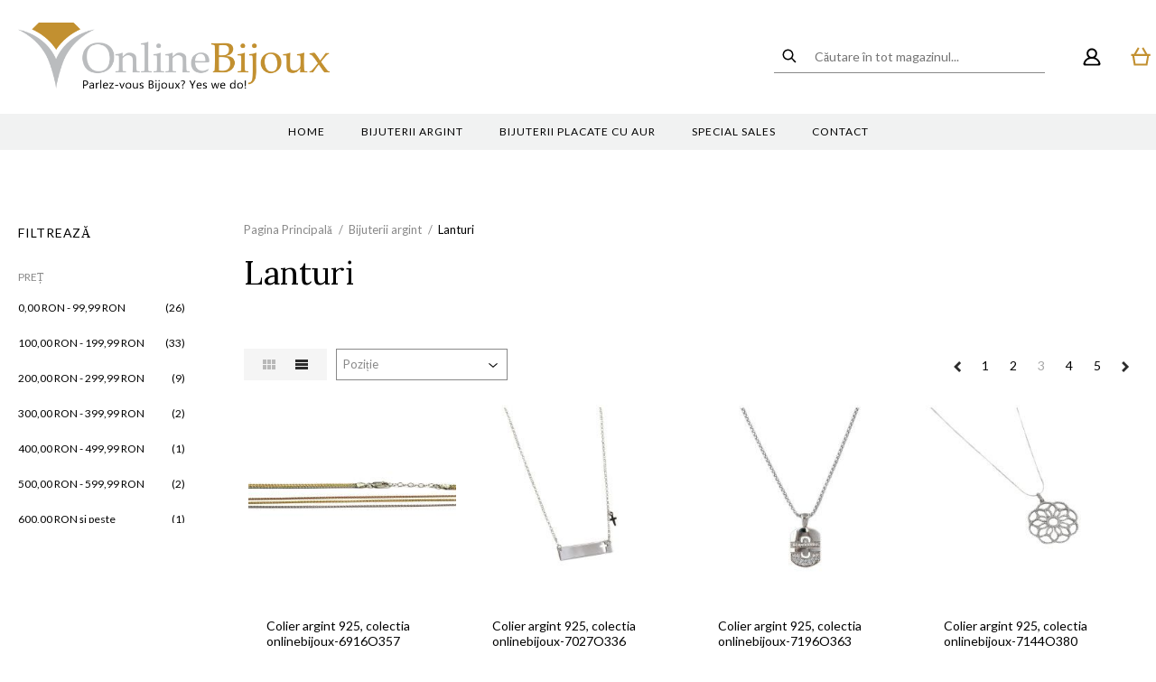

--- FILE ---
content_type: text/html; charset=UTF-8
request_url: https://www.onlinebijoux.ro/-50.html?dir=asc&order=position&p=3
body_size: 16014
content:
<!DOCTYPE html>
<!--[if lt IE 7 ]>  <html class="no-touch ie ie6 lt-ie9 lt-ie8 lt-ie7" lang="ro">  <![endif]-->
<!--[if IE 7 ]>     <html class="no-touch ie ie7 lt-ie9 lt-ie8" lang="ro">         <![endif]-->
<!--[if IE 8 ]>     <html class="no-touch ie ie8 lt-ie9" lang="ro">                <![endif]-->
<!--[if IE 9 ]>     <html class="no-touch ie ie9" lang="ro">                       <![endif]-->
<!--[if gt IE 9]>   <html class="no-touch ie" lang="ro">                           <![endif]-->
<!--!(IE)]><!-->    <html class="no-touch" lang="ro">                              <!--<![endif]-->
<head>
    
    <title>Lanturi - Bijuterii argint  | OnlineBijoux.ro</title>

<!-- Meta -->
<meta charset="utf-8" />
<meta name="description" content="Bijuterii - Descopera colectia de bijuterii si Ceasuri OnlineBijoux.ro si alege din cele peste 2000 de modele la cel mai mic pret din Romania." />
<meta name="keywords" content="" />
<meta name="robots" content="INDEX,FOLLOW" />
<meta name="viewport" content="width=device-width, initial-scale=1, minimum-scale=1, maximum-scale=1, user-scalable=no" />

<meta property="og:description" content="Bijuterii - Descopera colectia de bijuterii si Ceasuri OnlineBijoux.ro si alege din cele peste 2000 de modele la cel mai mic pret din Romania." />
	<meta property="og:image" content="https://www.onlinebijoux.ro/skin/frontend/blugento/default/images/var_og-image.png" />
<meta property="og:site_name" content="Default Store View" />
<meta property="og:title" content="Lanturi - Bijuterii argint  | OnlineBijoux.ro" />
<meta property="og:type" content="product.group" />
<meta property="og:url" content="https://www.onlinebijoux.ro/-50.html?dir=asc&amp;order=position&amp;p=3" />


<!-- Favicons -->
<link rel="icon" type="image/x-icon" href="https://www.onlinebijoux.ro/skin/frontend/blugento/default/images/var_page_favicon.png" />
<link rel="shortcut icon" type="image/x-icon" href="https://www.onlinebijoux.ro/skin/frontend/blugento/default/images/var_page_favicon.png" />
<link rel="apple-touch-icon" href="https://www.onlinebijoux.ro/skin/frontend/blugento/default/images/var_page_favicon.png" >

<!-- Fonts -->
<script>
    WebFontConfig = {
        classes: false,
        events: false,
        google: {
            families: [
'Lato:100,100italic,200,200italic,300,300italic,400,400italic,500,500italic,600,600italic,700,700italic,800,800italic,900,900italic:latin,latin-ext',
'League Script:100,100italic,200,200italic,300,300italic,400,400italic,500,500italic,600,600italic,700,700italic,800,800italic,900,900italic:latin,latin-ext',
'Leckerli One:100,100italic,200,200italic,300,300italic,400,400italic,500,500italic,600,600italic,700,700italic,800,800italic,900,900italic:latin,latin-ext',
'Ledger:100,100italic,200,200italic,300,300italic,400,400italic,500,500italic,600,600italic,700,700italic,800,800italic,900,900italic:latin,latin-ext',
'Lekton:100,100italic,200,200italic,300,300italic,400,400italic,500,500italic,600,600italic,700,700italic,800,800italic,900,900italic:latin,latin-ext',
'Lemon:100,100italic,200,200italic,300,300italic,400,400italic,500,500italic,600,600italic,700,700italic,800,800italic,900,900italic:latin,latin-ext',
'Lemonada:100,100italic,200,200italic,300,300italic,400,400italic,500,500italic,600,600italic,700,700italic,800,800italic,900,900italic:latin,latin-ext',
'Libre Barcode 128:100,100italic,200,200italic,300,300italic,400,400italic,500,500italic,600,600italic,700,700italic,800,800italic,900,900italic:latin,latin-ext',
'Libre Barcode 128 Text:100,100italic,200,200italic,300,300italic,400,400italic,500,500italic,600,600italic,700,700italic,800,800italic,900,900italic:latin,latin-ext',
'Libre Barcode 39:100,100italic,200,200italic,300,300italic,400,400italic,500,500italic,600,600italic,700,700italic,800,800italic,900,900italic:latin,latin-ext',
'Libre Barcode 39 Extended:100,100italic,200,200italic,300,300italic,400,400italic,500,500italic,600,600italic,700,700italic,800,800italic,900,900italic:latin,latin-ext',
'Libre Barcode 39 Extended Text:100,100italic,200,200italic,300,300italic,400,400italic,500,500italic,600,600italic,700,700italic,800,800italic,900,900italic:latin,latin-ext',
'Libre Barcode 39 Text:100,100italic,200,200italic,300,300italic,400,400italic,500,500italic,600,600italic,700,700italic,800,800italic,900,900italic:latin,latin-ext',
'Libre Baskerville:100,100italic,200,200italic,300,300italic,400,400italic,500,500italic,600,600italic,700,700italic,800,800italic,900,900italic:latin,latin-ext',
'Libre Franklin:100,100italic,200,200italic,300,300italic,400,400italic,500,500italic,600,600italic,700,700italic,800,800italic,900,900italic:latin,latin-ext',
'Life Savers:100,100italic,200,200italic,300,300italic,400,400italic,500,500italic,600,600italic,700,700italic,800,800italic,900,900italic:latin,latin-ext',
'Lilita One:100,100italic,200,200italic,300,300italic,400,400italic,500,500italic,600,600italic,700,700italic,800,800italic,900,900italic:latin,latin-ext',
'Lily Script One:100,100italic,200,200italic,300,300italic,400,400italic,500,500italic,600,600italic,700,700italic,800,800italic,900,900italic:latin,latin-ext',
'Limelight:100,100italic,200,200italic,300,300italic,400,400italic,500,500italic,600,600italic,700,700italic,800,800italic,900,900italic:latin,latin-ext',
'Linden Hill:100,100italic,200,200italic,300,300italic,400,400italic,500,500italic,600,600italic,700,700italic,800,800italic,900,900italic:latin,latin-ext',
'Lobster:100,100italic,200,200italic,300,300italic,400,400italic,500,500italic,600,600italic,700,700italic,800,800italic,900,900italic:latin,latin-ext',
'Lobster Two:100,100italic,200,200italic,300,300italic,400,400italic,500,500italic,600,600italic,700,700italic,800,800italic,900,900italic:latin,latin-ext',
'Londrina Outline:100,100italic,200,200italic,300,300italic,400,400italic,500,500italic,600,600italic,700,700italic,800,800italic,900,900italic:latin,latin-ext',
'Londrina Shadow:100,100italic,200,200italic,300,300italic,400,400italic,500,500italic,600,600italic,700,700italic,800,800italic,900,900italic:latin,latin-ext',
'Londrina Sketch:100,100italic,200,200italic,300,300italic,400,400italic,500,500italic,600,600italic,700,700italic,800,800italic,900,900italic:latin,latin-ext',
'Londrina Solid:100,100italic,200,200italic,300,300italic,400,400italic,500,500italic,600,600italic,700,700italic,800,800italic,900,900italic:latin,latin-ext',
'Lora:100,100italic,200,200italic,300,300italic,400,400italic,500,500italic,600,600italic,700,700italic,800,800italic,900,900italic:latin,latin-ext'            ]
        }
    };
    (function() {
        var wf = document.createElement('script');
        wf.src = ('https:' == document.location.protocol ? 'https' : 'http') + '://ajax.googleapis.com/ajax/libs/webfont/1.5.18/webfont.js';
        wf.type = 'text/javascript';
        wf.async = 'true';
        var s = document.getElementsByTagName('script')[0];
        s.parentNode.insertBefore(wf, s);
    })();
</script>

<!-- CSS & JS -->
<script>
    //<![CDATA[
    var BASE_URL = 'https://www.onlinebijoux.ro/';
    //]]>
</script>
<link rel="stylesheet" type="text/css" href="https://www.onlinebijoux.ro/media/css_secure/aad9b3d8ba1cfed9b1b6e15f2cfdfa15.css" media="all" />
<link rel="stylesheet" type="text/css" href="https://www.onlinebijoux.ro/media/css_secure/89ad981e73750e32c43481d43de0a600.css" media="print" />
<script type="text/javascript" src="https://www.onlinebijoux.ro/media/js/62972c6096b2a5e2569dba3d29370be3.js"></script>
<script type="text/javascript" src="https://www.onlinebijoux.ro/media/js/5be2451390a0ffc45c30a744552e340f.js" data-module="checkout"></script>
<script type="text/javascript" src="https://www.onlinebijoux.ro/media/js/10120d001d9f10e80d4968ba9137e241.js" data-module="catalog"></script>
<script type="text/javascript" src="https://www.onlinebijoux.ro/media/js/877584eb63ab7309a260c3b1bb2ad3c0.js" data-module="review"></script>
<link rel="canonical" href="https://www.onlinebijoux.ro/-50.html" />
<!--[if IE]>
<link rel="stylesheet" type="text/css" href="https://www.onlinebijoux.ro/media/css_secure/1d87981bb89893140b0a9f3b7a19f09a.css" media="all" />
<![endif]-->

<script type="text/javascript">
//<![CDATA[
Mage.Cookies.path     = '/';
Mage.Cookies.domain   = '.www.onlinebijoux.ro';
//]]>
</script>

<script type="text/javascript">
//<![CDATA[
optionalZipCountries = ["AF","ZA","AL","DZ","AD","AO","AI","AQ","AG","AN","SA","AR","AM","AW","AU","AT","AZ","BS","BH","BD","BB","BY","BE","BZ","BJ","BM","BT","BO","BA","BW","BR","BN","BG","BF","BI","KH","CM","CA","CV","CL","CN","TD","CY","CO","KM","CG","KP","KR","CR","HR","CU","CI","DK","DJ","DM","EC","EG","SV","CH","AE","ER","EE","ET","FJ","PH","FI","FR","GA","GM","GE","GS","DE","GH","GI","GR","GD","GL","GP","GU","GT","GG","GN","GQ","GW","GY","GF","HT","HN","IN","ID","BV","CX","HM","IM","KY","CC","CK","FK","FO","MP","MH","UM","NF","PN","SB","TC","VG","VI","AX","JO","IQ","IR","IE","IS","IL","IT","JM","JP","JE","KZ","KE","KI","KW","KG","LA","LS","LV","LB","LR","LY","LI","LT","LU","MK","MG","MY","MW","MV","ML","MT","MA","MQ","MR","MU","YT","MX","FM","MC","MN","MS","MZ","ME","MM","NA","NR","NP","NI","NE","NG","NU","NO","NC","NZ","OM","PK","PW","PA","PG","PY","PE","PF","PL","PT","PR","QA","HK","MO","GB","CZ","CF","CD","DO","MD","RO","RU","RW","RE","EH","KN","VC","PM","WS","AS","SM","ST","SN","RS","SC","SH","LC","BL","MF","SL","SG","SY","SK","SI","SO","ES","LK","US","VA","SD","SE","SR","SJ","SZ","TJ","TW","TZ","TF","PS","IO","TH","TL","TG","TK","TO","TT","TN","TR","TM","TV","UA","UG","HU","UY","UZ","VU","VE","VN","WF","YE","ZM","ZW","NL"];
//]]>
</script>
	<script type="application/ld+json">
		{
    "@context": "http:\/\/schema.org",
    "@type": "BreadcrumbList",
    "itemListElement": [
        {
            "@type": "ListItem",
            "position": 0,
            "item": {
                "@id": "https:\/\/www.onlinebijoux.ro\/",
                "name": "Pagina Principală"
            }
        },
        {
            "@type": "ListItem",
            "position": 1,
            "item": {
                "@id": "https:\/\/www.onlinebijoux.ro\/bijuterii-argint.html",
                "name": "Bijuterii argint"
            }
        },
        {
            "@type": "ListItem",
            "position": 2,
            "item": {
                "@id": "",
                "name": "Lanturi"
            }
        }
    ]
}	</script>
<!--[if lt IE 9]><script src="//html5shiv.googlecode.com/svn/trunk/html5.js"></script><![endif]--><link rel="stylesheet" type="text/css" href="https://www.onlinebijoux.ro/media/css_secure/9ef153801bd15028db0079c64dde81f5.css" media="all" />
<script type="text/javascript">//<![CDATA[
        var Translator = new Translate({"HTML tags are not allowed":"Etichetele HTML nu sunt permise","Please select an option.":"Selecta\u021bi o op\u021biune.","This is a required field.":"Acesta este un c\u00e2mp obligatoriu.","Please enter a valid number in this field.":"Introduce\u021bi un num\u0103r corect \u00een acest c\u00e2mp.","The value is not within the specified range.":"Valoarea nu se afl\u0103 \u00een intervalul specificat.","Please use numbers only in this field. Please avoid spaces or other characters such as dots or commas.":"Folosi\u021bi doar numere \u00een acest c\u00e2mp. Evita\u021bi folosirea spa\u021biilor sau a altor caractere cum ar fi punctele sau virgulele.","Please use letters only (a-z or A-Z) in this field.":"Folosi\u021bi doar litere (a-z sau A-Z) \u00een acest c\u00e2mp.","Please use only letters (a-z), numbers (0-9) or underscore(_) in this field, first character should be a letter.":"Folosi\u021bi doar litere (a-z), numere (0-9) sau sub linie(_) \u00een acest c\u00e2mp, iar primul caracter trebuie s\u0103 fie o liter\u0103.","Please use only letters (a-z or A-Z) or numbers (0-9) only in this field. No spaces or other characters are allowed.":"Folosi\u021bi numai litere (a-z sau A-Z) sau cifre (0-9) \u00een acest c\u00e2mp. Spa\u021biile sau alte caractere nu sunt permise.","Please use only letters (a-z or A-Z) or numbers (0-9) or spaces and # only in this field.":"Folosi\u021bi numai litere (a-z sau A-Z) sau cifre (0-9) sau spa\u021bii \u0219i # \u00een acest c\u00e2mp.","Please enter a valid phone number. For example (123) 456-7890 or 123-456-7890.":"Introduce\u021bi un num\u0103r de telefon corect. De exemplu (026) 412-3456 sau 026-412-3456.","Please enter a valid fax number. For example (123) 456-7890 or 123-456-7890.":"Introduce\u021bi un num\u0103r de fax valid. De exemplu (026) 412-3456 sau 026-412-3456.","Please enter a valid date.":"Introduce\u021bi o dat\u0103 corect\u0103.","The From Date value should be less than or equal to the To Date value.":"Valoarea De La Data ar trebui s\u0103 fie mai mic\u0103 sau egal\u0103 cu valoarea P\u00e2n\u0103 La Data","Please enter a valid email address. For example johndoe@domain.com.":"Introduce\u021bi o adres\u0103 de e-mail corect\u0103. De exemplu ionpopescu@domeniu.ro.","Please use only visible characters and spaces.":"Folosi\u021bi numai caractere vizibile \u0219i spa\u021bii.","Please enter more characters or clean leading or trailing spaces.":"V\u0103 rug\u0103m s\u0103 introduce\u021bi mai multe caractere sau s\u0103 sterge\u021bi spa\u021biile","Please make sure your passwords match.":"Verifica\u021bi potrivirea parolelor.","Please enter a valid URL. Protocol is required (http:\/\/, https:\/\/ or ftp:\/\/)":"Introduce\u021bi un URL valid. Protocolul trebuie specificat (http:\/\/, https:\/\/ sau ftp:\/\/)","Please enter a valid URL. For example http:\/\/www.example.com or www.example.com":"Introduce\u021bi un URL corect. De exemplu http:\/\/www.example.com sau www.example.com","Please enter a valid XML-identifier. For example something_1, block5, id-4.":"Introduce\u021bi un identificator XML valid. De exemplu ceva_1, bloc5, id-4.","Please enter a valid social security number. For example 123-45-6789.":"Introduce\u021bi un CNP corect. De exemplu, 2750918243564.","Please enter a valid zip code. For example 90602 or 90602-1234.":"Introduce\u021bi un cod po\u0219tal corect. De exemplu 400550.","Please enter a valid zip code.":"Introduce\u021bi un cod po\u0219tal corect.","Please use this date format: dd\/mm\/yyyy. For example 17\/03\/2006 for the 17th of March, 2006.":"Folosi\u021bi acest format pentru dat\u0103: zz\/ll\/aaaa. De exemplu 17\/03\/2008 pentru 17 martie 2008.","Please enter a valid $ amount. For example $100.00.":"Introduce\u021bi o sum\u0103 corect\u0103. De exemplu 100.00RON.","Please select one of the above options.":"Selecta\u021bi una dintre op\u021biunile de mai sus.","Please select one of the options.":"Selecta\u021bi una dintre op\u021biuni.","Please select State\/Province.":"Selecta\u021bi jude\u021bul.","Please enter a number greater than 0 in this field.":"Introduce\u021bi un num\u0103r mai mare ca 0 \u00een acest c\u00e2mp.","Please enter a number 0 or greater in this field.":"Introduce\u021bi un numar mai mare sau egal cu 0 \u00een acest c\u00e2mp.","Please enter a valid credit card number.":"Introduce\u021bi un num\u0103r corect de card.","Credit card number does not match credit card type.":"Num\u0103rul cardului de credit nu se potrive\u0219te cu tipul de card de credit.","Card type does not match credit card number.":"Tipul de card nu se potrive\u0219te cu num\u0103rul de card de credit.","Incorrect credit card expiration date.":"Data expir\u0103rii cardului de credit este incorect\u0103.","Please enter a valid credit card verification number.":"Introduce\u021bi un num\u0103r de verificare valid pentru cardul de credit .","Please use only letters (a-z or A-Z), numbers (0-9) or underscore(_) in this field, first character should be a letter.":"Folosi\u021bi numai litere (a-z sau A-Z), cifre (0-9) sau sub linie (_) \u00een acest c\u00e2mp, iar primul caracter trebuie s\u0103 fie o liter\u0103.","Please input a valid CSS-length. For example 100px or 77pt or 20em or .5ex or 50%.":"Introduce\u021bi o lungime CSS valid\u0103. De exemplu 100px sau 77pt sau 20em sau .5ex sau 50%.","Text length does not satisfy specified text range.":"Lungimea textului introdus dep\u0103\u0219e\u0219te num\u0103rul permis de caractere.","Please enter a number lower than 100.":"Introduce\u021bi un num\u0103r mai mic de 100.","Please select a file":"Selecta\u021bi un fi\u0219ier.","Please enter issue number or start date for switch\/solo card type.":"Introduce\u021bi num\u0103rul emiterii sau data \u00eenceperii pentru tipul de card switch\/solo.","Please wait, loading...":"Astepta\u021bi, se \u00eencarc\u0103...","This date is a required value.":"Aceast\u0103 dat\u0103 este o valoare obligatorie.","Please enter a valid day (1-%d).":"Introduce\u021bi o zi valid\u0103 (1-%d).","Please enter a valid month (1-12).":"Introduce\u021bi o lun\u0103 valid\u0103 (1-12).","Please enter a valid year (1900-%d).":"Introduce\u021bi un an valid (1900-%d).","Please enter a valid full date":"Introduce\u021bi o dat\u0103 complet\u0103 valid\u0103.","Please enter a valid date between %s and %s":"Introduce\u021bi o dat\u0103 valid\u0103 \u00eentre %s \u0219i %s","Please enter a valid date equal to or greater than %s":"Introduce\u021bi o dat\u0103 valid\u0103 mai mare sau egal\u0103 cu %s","Please enter a valid date less than or equal to %s":"Introduce\u021bi o dat\u0103 valid\u0103 mai mic\u0103 sau egal\u0103 cu %s","Complete":"Finalizat\u0103","Add Products":"Ad\u0103ugare produse","Please choose to register or to checkout as a guest":"Alege\u021bi \u00eentre \u00eenregistrare \u0219i finalizare comand\u0103 ca vizitator","Your order cannot be completed at this time as there is no shipping methods available for it. Please make necessary changes in your shipping address.":"Comanda dvs. nu poate fi finalizat\u0103 momentan deoarece nu exist\u0103 nicio metod\u0103 de expediere disponibil\u0103 pentru ea. V\u0103 rug\u0103m sa face\u021bi modificarile necesare pentru adresa de livrare.","Please specify shipping method.":"Specifica\u021bi metoda de expediere.","Your order cannot be completed at this time as there is no payment methods available for it.":"Comanda dvs. nu poate fi finalizat\u0103 momentan deoarece nu exist\u0103 nicio metod\u0103 de plat\u0103 disponibil\u0103 pentru ea.","Please specify payment method.":"Specifica\u021bi metoda de plat\u0103.","Add to Cart":"Ad\u0103ugare \u00een Co\u0219","In Stock":"\u00cen Stoc","Out of Stock":"Stoc Epuizat","Are you sure you would like to remove this item from the shopping cart?":"Sunte\u021bi sigur c\u0103 vre\u021bi s\u0103 \u0219terge\u021bi produsul din co\u0219?","Added":"Ad\u0103ugat","The product has been added to your shopping cart":"Produsul a fost ad\u0103ugat \u00een co\u0219ul de cump\u0103r\u0103turi","Please enter a valid phone number. For example +40741234567":"Introduce\u021bi un num\u0103r de telefon corect. De exemplu +40741234567","Please enter a valid VAT.":"Va rog introduceti un cod fiscal valid","'Field Label' and 'Field Type' is required! If you selected 'select' or 'radio' type, the 'Values' field is required.":"C\u00e2mpurile 'Label C\u00e2mp' \u0219i 'Tip C\u00e2mp' sunt obligatorii! Dac\u0103 selecta\u021bi c\u00e2mpul 'select' sau 'radio' este obligatoriu s\u0103 completa\u021bi valorile acestora.","Something went wrong...":"Ceva nu este in regul\u0103...","Backorder":"La comand\u0103","Please use only letters (a-z or A-Z), numbers (0-9) or spaces only in this field.":"V\u0103 rug\u0103m s\u0103 utiliza\u021bi doar litere (a-z sau A-Z), numere (0-9) sau spa\u021bii doar \u00een acest c\u00e2mp.","Minimum quantity allowed is":"Cantitatea minim\u0103 permis\u0103 este","Input quantity is not a multiple of ":"Cantitatea din input nu este multiplu de ","Day":"Ziua","Days":"Zile","Hours":"Ore","Minutes":"Minute","Seconds":"Secunde","This product is no longer available":"Acest produs nu mai este disponibil","Unfortunately you are not allowed to add more than 4 products on the comparison list.":"Din p\u0103cate nu ave\u021bi voie s\u0103 ad\u0103uga\u021bi mai mult de 4 produse pe lista de compara\u021bie.","Please enter a valid company registration number.":"V\u0103 rug\u0103m s\u0103 introduce\u021bi un num\u0103r de \u00eenregistrare valid al companiei."});
        //]]></script></head>
<body class="layout-2columns-left catalog-category-view gdpr-enabled categorypath-50-html category-lanturi" data-input-text-layout="2">
        <a id="top"></a>
        <noscript>
        <div class="global-site-notice noscript">
            <div class="notice-inner">
                <p>
                    <strong>JavaScript pare să fie dezactivat în browserul dvs.</strong><br />
                    Trebuie să aveți JavaScript Activat în browserul dvs. pentru a utiliza funcționalitatea acestui website.                </p>
            </div>
        </div>
    </noscript>
    

<header class="page-header" data-version="3" data-sticky="2" data-sticky-links="2" data-nav="2" data-left-column="1">
	    <div class="page-container-wrapper desktop">
        <div class="page-container">
                                </div>
        <div class="page-container">
            <div class="page-container-inner">
	                            
                
                <div class="header-block header-block-1"></div>                <div class="header-block header-block-2"></div>
                <!-- Layout oder icons default -->
                
                <!-- Layout oder icons version 2 -->
                
                <!-- Layout oder icons version 3 -->
                                                            <div class="mini-cart" id="mini-cart">
                            


<div class="block block-cart">
            <a href="https://www.onlinebijoux.ro/checkout/cart/" title="Coș" rel="nofollow" data-dock=".block-cart-aside" data-dock-position="right" class="empty">
            <i>
                            </i>
            <span>Coș</span>
        </a>
    
            <div class="block-cart-aside dock" data-modal="2">
                        <div class="block-content">
                <span class="close-modal"></span>
                                                                    <p class="empty">Nu aveți niciun produs în coș.</p>
                            </div>
        </div>
        <span class="overlay-modal"></span>
</div>
                        </div>
                    
                    <div class="mini-account">
    <i></i>
    <ul class="list list--links list--horizontal list--dividers">
                <li class="list__item">
            <a id="noaccount" href="https://www.onlinebijoux.ro/customer/account/create/" rel="nofollow" title="Înregistrare">Înregistrare</a>
        </li>
        <li class="list__item">
            <a class="login-btn" href="https://www.onlinebijoux.ro/customer/account/" rel="nofollow" title="Logare">Logare</a>
        </li>
            </ul>
</div>

                                            <div class="mini-search" id="mini-search" data-search-version="1">
                            <form id="search_mini_form" action="https://www.onlinebijoux.ro/catalogsearch/result/" method="get">
    <div class="form-search">
        <label for="search">Căutare:</label>
        <input id="search" type="text" name="q" value="" placeholder="Căutare în tot magazinul..." class="input-text" maxlength="128" />
        <button type="submit" title="Căutare" class="button"><span><span>Căutare</span></span></button>
        <div id="search_autocomplete" class="search-autocomplete"></div>
    </div>
</form>
                        </div>
                                    
                <!-- Layout oder icons version 4 -->
                             </div>
        </div>
    </div>
    <div class="page-container-wrapper page-container-wrapper--nav desktop">
        <div class="page-container page-container--nav">
            <div class="page-container-inner">
                <div class="logo" id="logo">
                    <a href="https://www.onlinebijoux.ro/" title="OnlineBijoux">
                        <img src="https://www.onlinebijoux.ro/skin/frontend/blugento/default/images/var_page_brand_logo.png" alt="OnlineBijoux" />
                    </a>
                </div>

                                                            


<nav class="nav-container dock">
    <ul class="links-before"><li><a href="https://www.onlinebijoux.ro/">Home</a></li></ul>                <div class="nav-wrapper" id="nav-wrapper">
                        <ul class="nav nav--primary" id="nav" data-layout="2">
                <li class="level0 actions">
                    <a href="#" data-action="back" class="back">Înapoi</a>
                </li>
                <li data-submenu-id=nav-1  class="level0 nav-1 active parent"><a href="https://www.onlinebijoux.ro/bijuterii-argint.html" class="level0 has-children" data-all="Vezi toate">Bijuterii argint</a><span class="has-children"></span><div id=nav-1 class="submenu"><ul class="level0"><li data-submenu-id=nav-1-1  class="level1 nav-1-1"><a href="https://www.onlinebijoux.ro/bratari.html" class="level1">Bratari</a><span class=""></span></li><li data-submenu-id=nav-1-2  class="level1 nav-1-2"><a href="https://www.onlinebijoux.ro/pandantive.html" class="level1">Pandantive</a><span class=""></span></li><li data-submenu-id=nav-1-3  class="level1 nav-1-3"><a href="https://www.onlinebijoux.ro/cercei.html" class="level1">Cercei</a><span class=""></span></li><li data-submenu-id=nav-1-4  class="level1 nav-1-4"><a href="https://www.onlinebijoux.ro/coliere.html" class="level1">Coliere</a><span class=""></span></li><li data-submenu-id=nav-1-5  class="level1 nav-1-5"><a href="https://www.onlinebijoux.ro/seturi.html" class="level1">Seturi</a><span class=""></span></li><li data-submenu-id=nav-1-6  class="level1 nav-1-6"><a href="https://www.onlinebijoux.ro/inele.html" class="level1">Inele</a><span class=""></span></li><li data-submenu-id=nav-1-7  class="level1 nav-1-7"><a href="https://www.onlinebijoux.ro/verighete.html" class="level1">Verighete</a><span class=""></span></li><li data-submenu-id=nav-1-8  class="level1 nav-1-8 active"><a href="https://www.onlinebijoux.ro/-50.html" class="level1">Lanturi</a><span class=""></span></li></ul></div></li><li data-submenu-id=nav-2  class="level0 nav-2 parent"><a href="https://www.onlinebijoux.ro/bijuterii-placate-cu-aur.html" class="level0 has-children" data-all="Vezi toate">Bijuterii placate cu aur</a><span class="has-children"></span><div id=nav-2 class="submenu"><ul class="level0"><li data-submenu-id=nav-2-1  class="level1 nav-2-1"><a href="https://www.onlinebijoux.ro/-56.html" class="level1">Bratari</a><span class=""></span></li><li data-submenu-id=nav-2-2  class="level1 nav-2-2"><a href="https://www.onlinebijoux.ro/brose.html" class="level1">Brose</a><span class=""></span></li><li data-submenu-id=nav-2-3  class="level1 nav-2-3"><a href="https://www.onlinebijoux.ro/-51.html" class="level1">Cercei</a><span class=""></span></li><li data-submenu-id=nav-2-4  class="level1 nav-2-4"><a href="https://www.onlinebijoux.ro/-52.html" class="level1">Coliere</a><span class=""></span></li><li data-submenu-id=nav-2-5  class="level1 nav-2-5"><a href="https://www.onlinebijoux.ro/lanturi.html" class="level1">Lanturi</a><span class=""></span></li><li data-submenu-id=nav-2-6  class="level1 nav-2-6"><a href="https://www.onlinebijoux.ro/-53.html" class="level1">Pandantive</a><span class=""></span></li><li data-submenu-id=nav-2-7  class="level1 nav-2-7"><a href="https://www.onlinebijoux.ro/-55.html" class="level1">Inele</a><span class=""></span></li></ul></div></li><li data-submenu-id=nav-3  class="level0 nav-3"><a href="https://www.onlinebijoux.ro/special-sales.html" class="level0">Special sales</a><span class=""></span><div id=nav-3 class="submenu"></div></li>            </ul>
        </div>
        <ul class="links-after"><li><a href="https://www.onlinebijoux.ro/contacts/">Contact</a></li></ul>        <div class="nav-blocks on-mobile">
        
        
    </div>
</nav>
                                    	
	                        </div>
        </div>
    </div>
	
	
    <div class="page-container-wrapper on-mobile mobile">
        <div class="page-container">
            <div class="phone-logo">
                <a href="https://www.onlinebijoux.ro/">
                    <img src="https://www.onlinebijoux.ro/skin/frontend/blugento/default/images/var_page_brand_logo.png" alt="OnlineBijoux" class="center" />
                </a>
            </div>
	
	        <div class="nav-mobile-trigger icon--menu" data-dock=".nav-container" data-new-layout="1">
                <input type="checkbox" id="nav-mobile" />
                <span class="diagonal part-1"></span>
                <span class="horizontal"></span>
                <span class="diagonal part-2"></span>
            </div>

            <div class="tablet-logo">
                <a href="https://www.onlinebijoux.ro/" title="OnlineBijoux">
                    <img src="https://www.onlinebijoux.ro/skin/frontend/blugento/default/images/var_page_brand_logo.png" alt="OnlineBijoux" />
                </a>
            </div>

                            <div class="mini-cart">
                    


<div class="block block-cart">
            <a href="https://www.onlinebijoux.ro/checkout/cart/" title="Coș" rel="nofollow" data-dock=".block-cart-aside" data-dock-position="right" class="empty">
            <i>
                            </i>
            <span>Coș</span>
        </a>
    
            <div class="block-cart-aside dock" data-modal="2">
                        <div class="block-content">
                <span class="close-modal"></span>
                                                                    <p class="empty">Nu aveți niciun produs în coș.</p>
                            </div>
        </div>
        <span class="overlay-modal"></span>
</div>
                </div>
            	
	        	        
            		        <div class="mobile-trigger mobile-trigger--profile ">
                    <a class="login-btn" href="https://www.onlinebijoux.ro/customer/account/login/" title="Logare"></a>
		        </div>
	                                    <div class="mobile-trigger mobile-trigger--search" id="search-mobile-trigger">
                    <a href="#" title="Căutare"></a>
                </div>
                    </div>
    </div>
	</header>
    <main class="page-main">
        <div class="page-container-wrapper">
            <div class="page-container">
                <div class="row">
                    <div class="main-aside">
                        <div class="filters-mobile-trigger on-mobile" data-dock=".filters-mobile-trigger-box">Filtru</div>
<div class="block block-layered-nav filters-mobile-trigger-box dock">
    <div class="block-title">
        <strong><span>Filtrează</span></strong>
    </div>
    <div class="block-content">
                                    <dl id="narrow-by-list">
                                                                                                    <dt>Preț</dt>
                    <dd class="minimize-filters">
<ol>
    <li>
                    <a href="https://www.onlinebijoux.ro/-50.html?dir=asc&amp;order=position&amp;price=-100" ><span class="price">0,00 RON</span> - <span class="price">99,99 RON</span></a>
                            <em>(26)</em>
            </li>
    <li>
                    <a href="https://www.onlinebijoux.ro/-50.html?dir=asc&amp;order=position&amp;price=100-200" ><span class="price">100,00 RON</span> - <span class="price">199,99 RON</span></a>
                            <em>(33)</em>
            </li>
    <li>
                    <a href="https://www.onlinebijoux.ro/-50.html?dir=asc&amp;order=position&amp;price=200-300" ><span class="price">200,00 RON</span> - <span class="price">299,99 RON</span></a>
                            <em>(9)</em>
            </li>
    <li>
                    <a href="https://www.onlinebijoux.ro/-50.html?dir=asc&amp;order=position&amp;price=300-400" ><span class="price">300,00 RON</span> - <span class="price">399,99 RON</span></a>
                            <em>(2)</em>
            </li>
    <li>
                    <a href="https://www.onlinebijoux.ro/-50.html?dir=asc&amp;order=position&amp;price=400-500" ><span class="price">400,00 RON</span> - <span class="price">499,99 RON</span></a>
                            <em>(1)</em>
            </li>
    <li>
                    <a href="https://www.onlinebijoux.ro/-50.html?dir=asc&amp;order=position&amp;price=500-600" ><span class="price">500,00 RON</span> - <span class="price">599,99 RON</span></a>
                            <em>(2)</em>
            </li>
    <li>
                    <a href="https://www.onlinebijoux.ro/-50.html?dir=asc&amp;order=position&amp;price=600-" ><span class="price">600,00 RON</span> și peste</a>
                            <em>(1)</em>
            </li>
</ol>
</dd>
                                                                            </dl>
            </div>
</div>
                    </div>
                    <div class="main-content">
                                                
    <div class="breadcrumbs">
        <ul>
                                        <li class="breadcrumbs__home level0" typeof=”v:Breadcrumb”>
                                            <a href="https://www.onlinebijoux.ro/" title="Pagina Principală" rel=”v:url” property=”v:title”>
                            <span>Pagina Principală</span>
                        </a>
                                                                <span>/ </span>
                                    </li>
                            <li class="breadcrumbs__category3 level0" typeof=”v:Breadcrumb”>
                                            <a href="https://www.onlinebijoux.ro/bijuterii-argint.html" title="Bijuterii argint" rel=”v:url” property=”v:title”>
                            <span>Bijuterii argint</span>
                        </a>
                                                                <span>/ </span>
                                    </li>
                            <li class="breadcrumbs__category27 level0" typeof=”v:Breadcrumb”>
                                            <a href="https://www.onlinebijoux.ro/-50.html?dir=asc&amp;order=position&amp;p=3" title="Lanturi" rel=”v:url” property=”v:title” class="no-display"></a>
                        <strong>Lanturi</strong>
                                                        </li>
                    </ul>
    </div>
                        



<div class="page-title">
		    <h1>Lanturi	        	    </h1>
	</div>

<div class="category-intro">
                    <div class="category-description  std" data-truncated-value="600">
            <span class="description-content"></span>
            <span class="show-more">Read More</span>
            <span class="show-less">Afiseaza mai putine</span>
        </div>
    </div>


        <div class="category-products">
            <div class="toolbar" data-sort-by="1">

        <!-- Show sort by / tabs -->
                <!-- Change order for toolbar / default value 1 -->
                    <div class="pager">
                <div class="limiter">
                    <label>Afișare</label>
                    <select onchange="setLocation(this.value)">
                                                    <option value="https://www.onlinebijoux.ro/-50.html?dir=asc&amp;limit=12&amp;order=position" selected="selected">
                                12                            </option>
                                                    <option value="https://www.onlinebijoux.ro/-50.html?dir=asc&amp;limit=24&amp;order=position">
                                24                            </option>
                                                    <option value="https://www.onlinebijoux.ro/-50.html?dir=asc&amp;limit=36&amp;order=position">
                                36                            </option>
                                            </select>
                    <label>produs(e)</label>
                </div>
                <div class="pages">
        <strong>Pagina:</strong>
        <ol>
                                        <li>
                    <a rel="prev"
                       class="previous i-previous"
                       href="https://www.onlinebijoux.ro/-50.html?dir=asc&amp;order=position&amp;p=2"
                       title="Anterior">
                                            </a>
                </li>
            
            
            
                                                <li><a href="https://www.onlinebijoux.ro/-50.html?dir=asc&amp;order=position&amp;p=1">1</a></li>
                                                                <li><a href="https://www.onlinebijoux.ro/-50.html?dir=asc&amp;order=position&amp;p=2">2</a></li>
                                                                <li class="current">3</li>
                                                                <li><a href="https://www.onlinebijoux.ro/-50.html?dir=asc&amp;order=position&amp;p=4">4</a></li>
                                                                <li><a href="https://www.onlinebijoux.ro/-50.html?dir=asc&amp;order=position&amp;p=5">5</a></li>
                            
            
            
                            <li>
                    <a rel="next" class="next i-next" href="https://www.onlinebijoux.ro/-50.html?dir=asc&amp;order=position&amp;p=4" title="Următorul">
                                            </a>
                </li>
                                </ol>

    </div>            </div>

                            <div class="sorter">

                                            <div class="view-mode">
                                                                                        <label>Vizualizare ca:</label>
                                                                                                            <strong title="Grilă"
                                                class="grid">Grilă</strong>
                                                                                                                                                <a href="https://www.onlinebijoux.ro/-50.html?dir=asc&amp;mode=list&amp;order=position" title="Listă"
                                           class="list">Listă</a>
                                                                                                                        </div>
                    
                    <div class="sort-by">
                        <label>Sortează după :</label>

                        <!-- Show sort by / default value 1 -->
                                                    <select onchange="setLocation(this.value)">
                                                                                                            <option value="https://www.onlinebijoux.ro/-50.html?dir=asc&amp;order=position" selected="selected">
                                            Poziție                                        </option>
                                                                                                                                                <option value="https://www.onlinebijoux.ro/-50.html?dir=asc&amp;order=name">
                                            Nume                                        </option>
                                                                                                                                                <option value="https://www.onlinebijoux.ro/-50.html?dir=asc&amp;order=price">
                                            Preț                                        </option>
                                                                                                                                                <option value="https://www.onlinebijoux.ro/-50.html?dir=asc&amp;order=special_price">
                                            Pret Special                                        </option>
                                                                                                                                                <option value="https://www.onlinebijoux.ro/-50.html?dir=desc&amp;order=new_products">
                                            Produse Noi                                        </option>
                                                                                                                                                <option value="https://www.onlinebijoux.ro/-50.html?dir=desc&amp;order=discount">
                                            Reducere                                        </option>
                                                                                                </select>
                                                            <a href="https://www.onlinebijoux.ro/-50.html?dir=desc&amp;order=position"
                                   class="sort-by-switcher sort-by-switcher--asc"
                                   title="Setare Direcție Descendentă">Setare Direcție Descendentă</a>
                                                    
                        <!-- Show sort by / with name and price asc/desc -->
                        
                        <!-- Show sort by / Fancy dropdown with price and name asc/desc -->
                                            </div>

                </div>
            
                    
        <!-- Change order for toolbar / value 2 -->
        
        <!-- Change order for toolbar / value 3 -->
        
        <!-- Change order for toolbar / value 4 -->
        
    </div>
                            <ul class="products-grid">  <!--  Grid mode -->
                                                                                            <li class="item">
                        

<div class="item-inner">
    
    
            <a href="https://www.onlinebijoux.ro/colier-argint-925-colectia-onlinebijoux-6916o357.html" title="Colier argint 925, colectia onlinebijoux-6916O357"
           class="product-image product-image-hover-2">
                           <img
                    class="product-img"
                    src="https://www.onlinebijoux.ro/media/catalog/product/cache/1/small_image/300x300/9df78eab33525d08d6e5fb8d27136e95/6/9/6916O357.jpg"
                    srcset="https://www.onlinebijoux.ro/media/catalog/product/cache/1/small_image/300x300/9df78eab33525d08d6e5fb8d27136e95/6/9/6916O357.jpg 1x,https://www.onlinebijoux.ro/media/catalog/product/cache/1/small_image/600x600/9df78eab33525d08d6e5fb8d27136e95/6/9/6916O357.jpg 2x"
                    alt="Colier argint 925, colectia onlinebijoux-6916O357"
                    width="300"
                    height="300"
                    id="product-collection-image-1517"
                                    />
                            
                                                                    </a>
    
    
    <div class="product-box">

        <div class="short-info">
                                                            <h2 class="product-name">
                        <a href="https://www.onlinebijoux.ro/colier-argint-925-colectia-onlinebijoux-6916o357.html"
                           title="Colier argint 925, colectia onlinebijoux-6916O357">Colier argint 925, colectia onlinebijoux-6916O357</a>
                    </h2>
                                                                                                                </div>

        <div class="product-info">
            
            
                                                <div class="price-box">
                                                                                                                                                    <span class="regular-price"
                                id="product-price-1517">
                                                    <span><span class="price">114,00 RON</span></span>
                                                </span>
                                                
                    </div>                                                                                    </div>

        
        
        <div class="product-actions">
                                                                <div class="qty-wrapper">
                                                                                                </div>
                    <div class="configurable-swatch-list"></div>
                                        <a href="https://www.onlinebijoux.ro/colier-argint-925-colectia-onlinebijoux-6916o357.html"
                       title="Detalii"
                       class="button button--block">Detalii</a>
                                                                                </div>
    </div>
</div>
                    </li>
                                                                            <li class="item">
                        

<div class="item-inner">
    
    
            <a href="https://www.onlinebijoux.ro/colier-argint-925-colectia-onlinebijoux-7027o336.html" title="Colier argint 925, colectia onlinebijoux-7027O336"
           class="product-image product-image-hover-2">
                           <img
                    class="product-img"
                    src="https://www.onlinebijoux.ro/media/catalog/product/cache/1/small_image/300x300/9df78eab33525d08d6e5fb8d27136e95/7/0/7027O336.jpg"
                    srcset="https://www.onlinebijoux.ro/media/catalog/product/cache/1/small_image/300x300/9df78eab33525d08d6e5fb8d27136e95/7/0/7027O336.jpg 1x,https://www.onlinebijoux.ro/media/catalog/product/cache/1/small_image/600x600/9df78eab33525d08d6e5fb8d27136e95/7/0/7027O336.jpg 2x"
                    alt="Colier argint 925, colectia onlinebijoux-7027O336"
                    width="300"
                    height="300"
                    id="product-collection-image-1519"
                                    />
                            
                                                                    </a>
    
    
    <div class="product-box">

        <div class="short-info">
                                                            <h2 class="product-name">
                        <a href="https://www.onlinebijoux.ro/colier-argint-925-colectia-onlinebijoux-7027o336.html"
                           title="Colier argint 925, colectia onlinebijoux-7027O336">Colier argint 925, colectia onlinebijoux-7027O336</a>
                    </h2>
                                                                                                                </div>

        <div class="product-info">
            
            
                                                <div class="price-box">
                                                                                                                                                    <span class="regular-price"
                                id="product-price-1519">
                                                    <span><span class="price">78,00 RON</span></span>
                                                </span>
                                                
                    </div>                                                                                    </div>

        
        
        <div class="product-actions">
                                                                <div class="qty-wrapper">
                                                                                                </div>
                    <div class="configurable-swatch-list"></div>
                                        <a href="https://www.onlinebijoux.ro/colier-argint-925-colectia-onlinebijoux-7027o336.html"
                       title="Detalii"
                       class="button button--block">Detalii</a>
                                                                                </div>
    </div>
</div>
                    </li>
                                                                            <li class="item">
                        

<div class="item-inner">
    
    
            <a href="https://www.onlinebijoux.ro/colier-argint-925-colectia-onlinebijoux-7196o363.html" title="Colier argint 925, colectia onlinebijoux-7196O363"
           class="product-image product-image-hover-2">
                           <img
                    class="product-img"
                    src="https://www.onlinebijoux.ro/media/catalog/product/cache/1/small_image/300x300/9df78eab33525d08d6e5fb8d27136e95/7/1/7196O363.jpg"
                    srcset="https://www.onlinebijoux.ro/media/catalog/product/cache/1/small_image/300x300/9df78eab33525d08d6e5fb8d27136e95/7/1/7196O363.jpg 1x,https://www.onlinebijoux.ro/media/catalog/product/cache/1/small_image/600x600/9df78eab33525d08d6e5fb8d27136e95/7/1/7196O363.jpg 2x"
                    alt="Colier argint 925, colectia onlinebijoux-7196O363"
                    width="300"
                    height="300"
                    id="product-collection-image-1520"
                                    />
                            
                                                                    </a>
    
    
    <div class="product-box">

        <div class="short-info">
                                                            <h2 class="product-name">
                        <a href="https://www.onlinebijoux.ro/colier-argint-925-colectia-onlinebijoux-7196o363.html"
                           title="Colier argint 925, colectia onlinebijoux-7196O363">Colier argint 925, colectia onlinebijoux-7196O363</a>
                    </h2>
                                                                                                                </div>

        <div class="product-info">
            
            
                                                <div class="price-box">
                                                                                                                                                    <span class="regular-price"
                                id="product-price-1520">
                                                    <span><span class="price">130,00 RON</span></span>
                                                </span>
                                                
                    </div>                                                                                    </div>

        
        
        <div class="product-actions">
                                                                <div class="qty-wrapper">
                                                                                                </div>
                    <div class="configurable-swatch-list"></div>
                                        <a href="https://www.onlinebijoux.ro/colier-argint-925-colectia-onlinebijoux-7196o363.html"
                       title="Detalii"
                       class="button button--block">Detalii</a>
                                                                                </div>
    </div>
</div>
                    </li>
                                                                            <li class="item">
                        

<div class="item-inner">
    
    
            <a href="https://www.onlinebijoux.ro/colier-argint-925-colectia-onlinebijoux-7144o380.html" title="Colier argint 925, colectia onlinebijoux-7144O380"
           class="product-image product-image-hover-2">
                           <img
                    class="product-img"
                    src="https://www.onlinebijoux.ro/media/catalog/product/cache/1/small_image/300x300/9df78eab33525d08d6e5fb8d27136e95/7/1/7144O380.jpg"
                    srcset="https://www.onlinebijoux.ro/media/catalog/product/cache/1/small_image/300x300/9df78eab33525d08d6e5fb8d27136e95/7/1/7144O380.jpg 1x,https://www.onlinebijoux.ro/media/catalog/product/cache/1/small_image/600x600/9df78eab33525d08d6e5fb8d27136e95/7/1/7144O380.jpg 2x"
                    alt="Colier argint 925, colectia onlinebijoux-7144O380"
                    width="300"
                    height="300"
                    id="product-collection-image-1521"
                                    />
                            
                                                                    </a>
    
    
    <div class="product-box">

        <div class="short-info">
                                                            <h2 class="product-name">
                        <a href="https://www.onlinebijoux.ro/colier-argint-925-colectia-onlinebijoux-7144o380.html"
                           title="Colier argint 925, colectia onlinebijoux-7144O380">Colier argint 925, colectia onlinebijoux-7144O380</a>
                    </h2>
                                                                                                                </div>

        <div class="product-info">
            
            
                                                <div class="price-box">
                                                                                                                                                    <span class="regular-price"
                                id="product-price-1521">
                                                    <span><span class="price">165,00 RON</span></span>
                                                </span>
                                                
                    </div>                                                                                    </div>

        
        
        <div class="product-actions">
                                                                <div class="qty-wrapper">
                                                                                                </div>
                    <div class="configurable-swatch-list"></div>
                                        <a href="https://www.onlinebijoux.ro/colier-argint-925-colectia-onlinebijoux-7144o380.html"
                       title="Detalii"
                       class="button button--block">Detalii</a>
                                                                                </div>
    </div>
</div>
                    </li>
                                                                            <li class="item">
                        

<div class="item-inner">
    
    
            <a href="https://www.onlinebijoux.ro/colier-argint-925-colectia-onlinebijoux-7120o329.html" title="Colier argint 925, colectia onlinebijoux-7120O329"
           class="product-image product-image-hover-2">
                           <img
                    class="product-img"
                    src="https://www.onlinebijoux.ro/media/catalog/product/cache/1/small_image/300x300/9df78eab33525d08d6e5fb8d27136e95/7/1/7120O329.jpg"
                    srcset="https://www.onlinebijoux.ro/media/catalog/product/cache/1/small_image/300x300/9df78eab33525d08d6e5fb8d27136e95/7/1/7120O329.jpg 1x,https://www.onlinebijoux.ro/media/catalog/product/cache/1/small_image/600x600/9df78eab33525d08d6e5fb8d27136e95/7/1/7120O329.jpg 2x"
                    alt="Colier argint 925, colectia onlinebijoux-7120O329"
                    width="300"
                    height="300"
                    id="product-collection-image-1523"
                                    />
                            
                                                                    </a>
    
    
    <div class="product-box">

        <div class="short-info">
                                                            <h2 class="product-name">
                        <a href="https://www.onlinebijoux.ro/colier-argint-925-colectia-onlinebijoux-7120o329.html"
                           title="Colier argint 925, colectia onlinebijoux-7120O329">Colier argint 925, colectia onlinebijoux-7120O329</a>
                    </h2>
                                                                                                                </div>

        <div class="product-info">
            
            
                                                <div class="price-box">
                                                                                                                                                    <span class="regular-price"
                                id="product-price-1523">
                                                    <span><span class="price">60,00 RON</span></span>
                                                </span>
                                                
                    </div>                                                                                    </div>

        
        
        <div class="product-actions">
                                                                <div class="qty-wrapper">
                                                                                                </div>
                    <div class="configurable-swatch-list"></div>
                                        <a href="https://www.onlinebijoux.ro/colier-argint-925-colectia-onlinebijoux-7120o329.html"
                       title="Detalii"
                       class="button button--block">Detalii</a>
                                                                                </div>
    </div>
</div>
                    </li>
                                                                            <li class="item">
                        

<div class="item-inner">
    
    
            <a href="https://www.onlinebijoux.ro/colier-argint-925-colectia-onlinebijoux-7142o346.html" title="Colier argint 925, colectia onlinebijoux-7142O346"
           class="product-image product-image-hover-2">
                           <img
                    class="product-img"
                    src="https://www.onlinebijoux.ro/media/catalog/product/cache/1/small_image/300x300/9df78eab33525d08d6e5fb8d27136e95/7/1/7142O346.jpg"
                    srcset="https://www.onlinebijoux.ro/media/catalog/product/cache/1/small_image/300x300/9df78eab33525d08d6e5fb8d27136e95/7/1/7142O346.jpg 1x,https://www.onlinebijoux.ro/media/catalog/product/cache/1/small_image/600x600/9df78eab33525d08d6e5fb8d27136e95/7/1/7142O346.jpg 2x"
                    alt="Colier argint 925, colectia onlinebijoux-7142O346"
                    width="300"
                    height="300"
                    id="product-collection-image-1524"
                                    />
                            
                                                                    </a>
    
    
    <div class="product-box">

        <div class="short-info">
                                                            <h2 class="product-name">
                        <a href="https://www.onlinebijoux.ro/colier-argint-925-colectia-onlinebijoux-7142o346.html"
                           title="Colier argint 925, colectia onlinebijoux-7142O346">Colier argint 925, colectia onlinebijoux-7142O346</a>
                    </h2>
                                                                                                                </div>

        <div class="product-info">
            
            
                                                <div class="price-box">
                                                                                                                                                    <span class="regular-price"
                                id="product-price-1524">
                                                    <span><span class="price">94,00 RON</span></span>
                                                </span>
                                                
                    </div>                                                                                    </div>

        
        
        <div class="product-actions">
                                                                <div class="qty-wrapper">
                                                                                                </div>
                    <div class="configurable-swatch-list"></div>
                                        <a href="https://www.onlinebijoux.ro/colier-argint-925-colectia-onlinebijoux-7142o346.html"
                       title="Detalii"
                       class="button button--block">Detalii</a>
                                                                                </div>
    </div>
</div>
                    </li>
                                                                            <li class="item">
                        

<div class="item-inner">
    
    
            <a href="https://www.onlinebijoux.ro/colier-argint-925-colectia-onlinebijoux-6304o399.html" title="Colier argint 925, colectia onlinebijoux-6304O399"
           class="product-image product-image-hover-2">
                           <img
                    class="product-img"
                    src="https://www.onlinebijoux.ro/media/catalog/product/cache/1/small_image/300x300/9df78eab33525d08d6e5fb8d27136e95/6/3/6304O399.jpg"
                    srcset="https://www.onlinebijoux.ro/media/catalog/product/cache/1/small_image/300x300/9df78eab33525d08d6e5fb8d27136e95/6/3/6304O399.jpg 1x,https://www.onlinebijoux.ro/media/catalog/product/cache/1/small_image/600x600/9df78eab33525d08d6e5fb8d27136e95/6/3/6304O399.jpg 2x"
                    alt="Colier argint 925, colectia onlinebijoux-6304O399"
                    width="300"
                    height="300"
                    id="product-collection-image-1529"
                                    />
                            
                                                                    </a>
    
    
    <div class="product-box">

        <div class="short-info">
                                                            <h2 class="product-name">
                        <a href="https://www.onlinebijoux.ro/colier-argint-925-colectia-onlinebijoux-6304o399.html"
                           title="Colier argint 925, colectia onlinebijoux-6304O399">Colier argint 925, colectia onlinebijoux-6304O399</a>
                    </h2>
                                                                                                                </div>

        <div class="product-info">
            
            
                                                <div class="price-box">
                                                                                                                                                    <span class="regular-price"
                                id="product-price-1529">
                                                    <span><span class="price">233,00 RON</span></span>
                                                </span>
                                                
                    </div>                                                                                    </div>

        
        
        <div class="product-actions">
                                                                <div class="qty-wrapper">
                                                                                                </div>
                    <div class="configurable-swatch-list"></div>
                                        <a href="https://www.onlinebijoux.ro/colier-argint-925-colectia-onlinebijoux-6304o399.html"
                       title="Detalii"
                       class="button button--block">Detalii</a>
                                                                                </div>
    </div>
</div>
                    </li>
                                                                            <li class="item">
                        

<div class="item-inner">
    
    
            <a href="https://www.onlinebijoux.ro/colier-argint-925-colectia-onlinebijoux-6664o353.html" title="Colier argint 925, colectia onlinebijoux-6664O353"
           class="product-image product-image-hover-2">
                           <img
                    class="product-img"
                    src="https://www.onlinebijoux.ro/media/catalog/product/cache/1/small_image/300x300/9df78eab33525d08d6e5fb8d27136e95/6/6/6664O353.jpg"
                    srcset="https://www.onlinebijoux.ro/media/catalog/product/cache/1/small_image/300x300/9df78eab33525d08d6e5fb8d27136e95/6/6/6664O353.jpg 1x,https://www.onlinebijoux.ro/media/catalog/product/cache/1/small_image/600x600/9df78eab33525d08d6e5fb8d27136e95/6/6/6664O353.jpg 2x"
                    alt="Colier argint 925, colectia onlinebijoux-6664O353"
                    width="300"
                    height="300"
                    id="product-collection-image-1530"
                                    />
                            
                                                                    </a>
    
    
    <div class="product-box">

        <div class="short-info">
                                                            <h2 class="product-name">
                        <a href="https://www.onlinebijoux.ro/colier-argint-925-colectia-onlinebijoux-6664o353.html"
                           title="Colier argint 925, colectia onlinebijoux-6664O353">Colier argint 925, colectia onlinebijoux-6664O353</a>
                    </h2>
                                                                                                                </div>

        <div class="product-info">
            
            
                                                <div class="price-box">
                                                                                                                                                    <span class="regular-price"
                                id="product-price-1530">
                                                    <span><span class="price">118,00 RON</span></span>
                                                </span>
                                                
                    </div>                                                                                    </div>

        
        
        <div class="product-actions">
                                                                <div class="qty-wrapper">
                                                                                                </div>
                    <div class="configurable-swatch-list"></div>
                                        <a href="https://www.onlinebijoux.ro/colier-argint-925-colectia-onlinebijoux-6664o353.html"
                       title="Detalii"
                       class="button button--block">Detalii</a>
                                                                                </div>
    </div>
</div>
                    </li>
                                                                            <li class="item">
                        

<div class="item-inner">
    
    
            <a href="https://www.onlinebijoux.ro/colier-argint-925-colectia-onlinebijoux-6662o389.html" title="Colier argint 925, colectia onlinebijoux-6662O389"
           class="product-image product-image-hover-2">
                           <img
                    class="product-img"
                    src="https://www.onlinebijoux.ro/media/catalog/product/cache/1/small_image/300x300/9df78eab33525d08d6e5fb8d27136e95/6/6/6662O389.jpg"
                    srcset="https://www.onlinebijoux.ro/media/catalog/product/cache/1/small_image/300x300/9df78eab33525d08d6e5fb8d27136e95/6/6/6662O389.jpg 1x,https://www.onlinebijoux.ro/media/catalog/product/cache/1/small_image/600x600/9df78eab33525d08d6e5fb8d27136e95/6/6/6662O389.jpg 2x"
                    alt="Colier argint 925, colectia onlinebijoux-6662O389"
                    width="300"
                    height="300"
                    id="product-collection-image-1532"
                                    />
                            
                                                                    </a>
    
    
    <div class="product-box">

        <div class="short-info">
                                                            <h2 class="product-name">
                        <a href="https://www.onlinebijoux.ro/colier-argint-925-colectia-onlinebijoux-6662o389.html"
                           title="Colier argint 925, colectia onlinebijoux-6662O389">Colier argint 925, colectia onlinebijoux-6662O389</a>
                    </h2>
                                                                                                                </div>

        <div class="product-info">
            
            
                                                <div class="price-box">
                                                                                                                                                    <span class="regular-price"
                                id="product-price-1532">
                                                    <span><span class="price">190,00 RON</span></span>
                                                </span>
                                                
                    </div>                                                                                    </div>

        
        
        <div class="product-actions">
                                                                <div class="qty-wrapper">
                                                                                                </div>
                    <div class="configurable-swatch-list"></div>
                                        <a href="https://www.onlinebijoux.ro/colier-argint-925-colectia-onlinebijoux-6662o389.html"
                       title="Detalii"
                       class="button button--block">Detalii</a>
                                                                                </div>
    </div>
</div>
                    </li>
                                                                            <li class="item">
                        

<div class="item-inner">
    
    
            <a href="https://www.onlinebijoux.ro/colier-argint-925-colectia-onlinebijoux-6314o375.html" title="Colier argint 925, colectia onlinebijoux-6314O375"
           class="product-image product-image-hover-2">
                           <img
                    class="product-img"
                    src="https://www.onlinebijoux.ro/media/catalog/product/cache/1/small_image/300x300/9df78eab33525d08d6e5fb8d27136e95/6/3/6314O375.jpg"
                    srcset="https://www.onlinebijoux.ro/media/catalog/product/cache/1/small_image/300x300/9df78eab33525d08d6e5fb8d27136e95/6/3/6314O375.jpg 1x,https://www.onlinebijoux.ro/media/catalog/product/cache/1/small_image/600x600/9df78eab33525d08d6e5fb8d27136e95/6/3/6314O375.jpg 2x"
                    alt="Colier argint 925, colectia onlinebijoux-6314O375"
                    width="300"
                    height="300"
                    id="product-collection-image-1534"
                                    />
                            
                                                                    </a>
    
    
    <div class="product-box">

        <div class="short-info">
                                                            <h2 class="product-name">
                        <a href="https://www.onlinebijoux.ro/colier-argint-925-colectia-onlinebijoux-6314o375.html"
                           title="Colier argint 925, colectia onlinebijoux-6314O375">Colier argint 925, colectia onlinebijoux-6314O375</a>
                    </h2>
                                                                                                                </div>

        <div class="product-info">
            
            
                                                <div class="price-box">
                                                                                                                                                    <span class="regular-price"
                                id="product-price-1534">
                                                    <span><span class="price">164,00 RON</span></span>
                                                </span>
                                                
                    </div>                                                                                    </div>

        
        
        <div class="product-actions">
                                                                <div class="qty-wrapper">
                                                                                                </div>
                    <div class="configurable-swatch-list"></div>
                                        <a href="https://www.onlinebijoux.ro/colier-argint-925-colectia-onlinebijoux-6314o375.html"
                       title="Detalii"
                       class="button button--block">Detalii</a>
                                                                                </div>
    </div>
</div>
                    </li>
                                                                            <li class="item">
                        

<div class="item-inner">
    
    
            <a href="https://www.onlinebijoux.ro/colier-argint-925-colectia-onlinebijoux-6194o365.html" title="Colier argint 925, colectia onlinebijoux-6194O365"
           class="product-image product-image-hover-2">
                           <img
                    class="product-img"
                    src="https://www.onlinebijoux.ro/media/catalog/product/cache/1/small_image/300x300/9df78eab33525d08d6e5fb8d27136e95/6/1/6194O365.jpg"
                    srcset="https://www.onlinebijoux.ro/media/catalog/product/cache/1/small_image/300x300/9df78eab33525d08d6e5fb8d27136e95/6/1/6194O365.jpg 1x,https://www.onlinebijoux.ro/media/catalog/product/cache/1/small_image/600x600/9df78eab33525d08d6e5fb8d27136e95/6/1/6194O365.jpg 2x"
                    alt="Colier argint 925, colectia onlinebijoux-6194O365"
                    width="300"
                    height="300"
                    id="product-collection-image-1537"
                                    />
                            
                                                                    </a>
    
    
    <div class="product-box">

        <div class="short-info">
                                                            <h2 class="product-name">
                        <a href="https://www.onlinebijoux.ro/colier-argint-925-colectia-onlinebijoux-6194o365.html"
                           title="Colier argint 925, colectia onlinebijoux-6194O365">Colier argint 925, colectia onlinebijoux-6194O365</a>
                    </h2>
                                                                                                                </div>

        <div class="product-info">
            
            
                                                <div class="price-box">
                                                                                                                                                    <span class="regular-price"
                                id="product-price-1537">
                                                    <span><span class="price">142,00 RON</span></span>
                                                </span>
                                                
                    </div>                                                                                    </div>

        
        
        <div class="product-actions">
                                                                <div class="qty-wrapper">
                                                                                                </div>
                    <div class="configurable-swatch-list"></div>
                                        <a href="https://www.onlinebijoux.ro/colier-argint-925-colectia-onlinebijoux-6194o365.html"
                       title="Detalii"
                       class="button button--block">Detalii</a>
                                                                                </div>
    </div>
</div>
                    </li>
                                                                            <li class="item">
                        

<div class="item-inner">
    
    
            <a href="https://www.onlinebijoux.ro/colier-argint-925-colectia-onlinebijoux-3020o3140.html" title="Colier argint 925, colectia onlinebijoux-3020O3140"
           class="product-image product-image-hover-2">
                           <img
                    class="product-img"
                    src="https://www.onlinebijoux.ro/media/catalog/product/cache/1/small_image/300x300/9df78eab33525d08d6e5fb8d27136e95/3/0/3020O3140.jpg"
                    srcset="https://www.onlinebijoux.ro/media/catalog/product/cache/1/small_image/300x300/9df78eab33525d08d6e5fb8d27136e95/3/0/3020O3140.jpg 1x,https://www.onlinebijoux.ro/media/catalog/product/cache/1/small_image/600x600/9df78eab33525d08d6e5fb8d27136e95/3/0/3020O3140.jpg 2x"
                    alt="Colier argint 925, colectia onlinebijoux-3020O3140"
                    width="300"
                    height="300"
                    id="product-collection-image-1540"
                                    />
                            
                                                                    </a>
    
    
    <div class="product-box">

        <div class="short-info">
                                                            <h2 class="product-name">
                        <a href="https://www.onlinebijoux.ro/colier-argint-925-colectia-onlinebijoux-3020o3140.html"
                           title="Colier argint 925, colectia onlinebijoux-3020O3140">Colier argint 925, colectia onlinebijoux-3020O3140</a>
                    </h2>
                                                                                                                </div>

        <div class="product-info">
            
            
                                                <div class="price-box">
                                                                                                                                                    <span class="regular-price"
                                id="product-price-1540">
                                                    <span><span class="price">281,00 RON</span></span>
                                                </span>
                                                
                    </div>                                                                                    </div>

        
        
        <div class="product-actions">
                                                                <div class="qty-wrapper">
                                                                                                </div>
                    <div class="configurable-swatch-list"></div>
                                        <a href="https://www.onlinebijoux.ro/colier-argint-925-colectia-onlinebijoux-3020o3140.html"
                       title="Detalii"
                       class="button button--block">Detalii</a>
                                                                                </div>
    </div>
</div>
                    </li>
                            </ul>
                <div class="toolbar-bottom">
                <div class="toolbar" data-sort-by="1">

        <!-- Show sort by / tabs -->
                <!-- Change order for toolbar / default value 1 -->
                    <div class="pager">
                <div class="limiter">
                    <label>Afișare</label>
                    <select onchange="setLocation(this.value)">
                                                    <option value="https://www.onlinebijoux.ro/-50.html?dir=asc&amp;limit=12&amp;order=position" selected="selected">
                                12                            </option>
                                                    <option value="https://www.onlinebijoux.ro/-50.html?dir=asc&amp;limit=24&amp;order=position">
                                24                            </option>
                                                    <option value="https://www.onlinebijoux.ro/-50.html?dir=asc&amp;limit=36&amp;order=position">
                                36                            </option>
                                            </select>
                    <label>produs(e)</label>
                </div>
                <div class="pages">
        <strong>Pagina:</strong>
        <ol>
                                        <li>
                    <a rel="prev"
                       class="previous i-previous"
                       href="https://www.onlinebijoux.ro/-50.html?dir=asc&amp;order=position&amp;p=2"
                       title="Anterior">
                                            </a>
                </li>
            
            
            
                                                <li><a href="https://www.onlinebijoux.ro/-50.html?dir=asc&amp;order=position&amp;p=1">1</a></li>
                                                                <li><a href="https://www.onlinebijoux.ro/-50.html?dir=asc&amp;order=position&amp;p=2">2</a></li>
                                                                <li class="current">3</li>
                                                                <li><a href="https://www.onlinebijoux.ro/-50.html?dir=asc&amp;order=position&amp;p=4">4</a></li>
                                                                <li><a href="https://www.onlinebijoux.ro/-50.html?dir=asc&amp;order=position&amp;p=5">5</a></li>
                            
            
            
                            <li>
                    <a rel="next" class="next i-next" href="https://www.onlinebijoux.ro/-50.html?dir=asc&amp;order=position&amp;p=4" title="Următorul">
                                            </a>
                </li>
                                </ol>

    </div>            </div>

                            <div class="sorter">

                                            <div class="view-mode">
                                                                                        <label>Vizualizare ca:</label>
                                                                                                            <strong title="Grilă"
                                                class="grid">Grilă</strong>
                                                                                                                                                <a href="https://www.onlinebijoux.ro/-50.html?dir=asc&amp;mode=list&amp;order=position" title="Listă"
                                           class="list">Listă</a>
                                                                                                                        </div>
                    
                    <div class="sort-by">
                        <label>Sortează după :</label>

                        <!-- Show sort by / default value 1 -->
                                                    <select onchange="setLocation(this.value)">
                                                                                                            <option value="https://www.onlinebijoux.ro/-50.html?dir=asc&amp;order=position" selected="selected">
                                            Poziție                                        </option>
                                                                                                                                                <option value="https://www.onlinebijoux.ro/-50.html?dir=asc&amp;order=name">
                                            Nume                                        </option>
                                                                                                                                                <option value="https://www.onlinebijoux.ro/-50.html?dir=asc&amp;order=price">
                                            Preț                                        </option>
                                                                                                                                                <option value="https://www.onlinebijoux.ro/-50.html?dir=asc&amp;order=special_price">
                                            Pret Special                                        </option>
                                                                                                                                                <option value="https://www.onlinebijoux.ro/-50.html?dir=desc&amp;order=new_products">
                                            Produse Noi                                        </option>
                                                                                                                                                <option value="https://www.onlinebijoux.ro/-50.html?dir=desc&amp;order=discount">
                                            Reducere                                        </option>
                                                                                                </select>
                                                            <a href="https://www.onlinebijoux.ro/-50.html?dir=desc&amp;order=position"
                                   class="sort-by-switcher sort-by-switcher--asc"
                                   title="Setare Direcție Descendentă">Setare Direcție Descendentă</a>
                                                    
                        <!-- Show sort by / with name and price asc/desc -->
                        
                        <!-- Show sort by / Fancy dropdown with price and name asc/desc -->
                                            </div>

                </div>
            
                    
        <!-- Change order for toolbar / value 2 -->
        
        <!-- Change order for toolbar / value 3 -->
        
        <!-- Change order for toolbar / value 4 -->
        
    </div>
        </div>
    </div>

                    </div>
                </div>
            </div>
        </div>
                    </main>
    <footer class="page-footer">
        <div class="page-container-wrapper">
        <div class="page-container">
            <p>
    <div class="marketing-box marketing-box--newsletter">
        <i></i>
        <div class="box-title">
            <h4>Înscrieţi-vă la</h4>
            <h5>Newsletter</h5>
        </div>
        <div class="box-content">
                            <form action="" method="post" id="footer-newsletter-validate-detail">
	                <button id="g-recaptcha" data-callback="onSubmit" data-badge="bottomleft" data-size="invisible" title="Trimitere" class="g-recaptcha button disabled"><span><span>Trimitere</span></span></button>
	                <div class="input-box">
                        <input type="email" name="email" id="footer-newsletter" title="Abonați-vă la Newsletter-ul nostru" class="input-text newsletter-input required-entry validate-email" />
                    </div>
                    <input type="hidden" name="url" value="https://www.onlinebijoux.ro/bijuterii-placate-cu-aur.html?mode=grid&amp;p=2&amp;price=100-200" />
	                                                    </form>
            
            <script>
            //<![CDATA[
                var footerNewsletterSubscriberFormDetail = new VarienForm('footer-newsletter-validate-detail');
	
				
                            //]]>
            </script>
            <script>
                function onSubmit(token) {
                    return new Promise(function (resolve, reject) {
                        var dataForm = new VarienForm('footer-newsletter-validate-detail');

                        if (grecaptcha.getResponse() !== "") {
                                                            if (dataForm.validator && dataForm.validator.validate()){
                                    jQuery('#footer-newsletter-validate-detail').attr('action', 'https://www.onlinebijoux.ro/newsletter/subscriber/new/');
                                    document.getElementById("footer-newsletter-validate-detail").submit();
                                }
                                                    }

                        grecaptcha.reset();
                    });
                }
            </script>
                            <script type="text/javascript">
                    // Check if captcha container have loaded class, if not than captcha will be loaded
                    function loadCaptchaContent() {
                        setTimeout(function() {
                            // Fix for google recaptcha from 18 June
                            if ("NodeList" in window) {
                                if (!NodeList.prototype.each && NodeList.prototype.forEach) {
                                    NodeList.prototype.each = NodeList.prototype.forEach;
                                }
                            }

                            if (!jQuery('.captcha_container_loaded').length) {
	                            jQuery('#g-recaptcha').addClass('captcha_container_loaded');
                                var captchaContainer = null;
                                var loadCaptcha = function() {
	                                captchaContainer = grecaptcha.render('g-recaptcha', {
                                        'sitekey': '6LcVlY8aAAAAAPfEQMDY508lCYc-fPbt7r-Cz6lX',
                                        'callback': onSubmit
                                    });
                                };

                                loadCaptcha();
                            }
                        }, 300);
                    }

                    // Once user insert a value, loadCaptchaContent will be called
                    jQuery('.newsletter-input').each(function(e) {
                        jQuery(this).on('change keyup blur input', function(e) {
                            loadCaptchaContent();
                        });
                    });
                </script>
                <script src="https://www.google.com/recaptcha/api.js?onload=loadCaptcha&render=explicit" async defer></script>
                    </div>
    </div>
</p>        </div>
    </div>
        <div class="page-container-wrapper">
        <div class="page-container">
            <div class="row">
                <div class="col-xxs-12 col-xs-4 col-s-4 col-sm-3 col-2">
                    <div class="branding">
                        <p class="copyright">
                            &copy; 2026 Onlinebijoux.ro.&nbsp;Powered by                            <a href="https://www.blugento.ro" rel="noopener" target="_blank" title="blugento">
                                <strong>blugento</strong>
                            </a>
                        </p>
                        
    <ul class="list list--horizontal list--social">
                    <li class="list__item list__item--facebook">
                <a href="https://www.facebook.com/OnlineBijoux/" title="Facebook" rel="noopener" target="_blank"></a>
                <meta content="1">
            </li>
                                                    <li class="list__item list__item--instagram">
                <a href="https://www.instagram.com/onlinebijoux/?hl=ro" title="" rel="noopener" target="_blank"></a>
                <meta content="5">
            </li>
                                            </ul>
                    </div>
                </div>
                                <div class="col-xxs-12 col-xs-8 col-s-8 col-sm-6 col-4 menu-toggle-2">
                    <div class="footer-links"><ul>
<li>Informatii utile</li>
<li><a href="https://www.onlinebijoux.ro/prelucrarea-datelor-cu-caracter-personal/">Politica de confidenţialitate</a></li>
<li><a class="show-gdpr-cookie" href="politica-de-utilizare-cookie-uri">Politica de utilizare cookie-uri</a></li>
<li><a href="https://www.onlinebijoux.ro/termeni-si-conditii/">Termeni si conditiii</a></li>
<li><a href="https://www.onlinebijoux.ro/modalitati-de-plata-si-livrare/">Modalitati de plata si livrare</a></li>
<li><a href="https://webgate.ec.europa.eu/odr/main/index.cfm?event=main.home.chooseLanguage">Soluționarea litigiilor</a></li>
<li><a href="http://www.anpc.gov.ro">ANPC</a></li>
</ul>
<ul>
<li>PLATA PRIN CARD</li>
<li><img alt="" src="https://www.onlinebijoux.ro/media/wysiwyg/visa.png" /></li>
<li><img alt="" src="https://www.onlinebijoux.ro/media/wysiwyg/Payu.png" /></li>
</ul></div>
                </div>
                                                                                    <div class="anpc-content col-12">
                        <ul class="row">
                            <li class="anpc-sal">
                                <a href="https://anpc.ro/ce-este-sal/" target="_blank" rel="noindex nofollow"></a>
                            </li>
                            <li class="anpc-sol">
                                <a href="https://ec.europa.eu/consumers/odr/main/index.cfm?event=main.home.chooseLanguage" target="_blank" rel="noindex nofollow"></a>
                            </li>
                        </ul>
                    </div>
                            </div>
        </div>
            </div>
    </footer>
    <script>
jQuery(document).ready(function ($) {

  $('.page-header .desktop .logo').appendTo('.page-header .page-container-wrapper:first-child>.page-container>.page-container-inner');
  $('.page-main .row-wrapper.row-bn').wrapAll('<div id="banners"></div>');
  $('#banners').insertAfter('.page-header');
  $('.page-footer .marketing-box h4').text('Abonați-vă la newsletter');
  $('.page-footer .marketing-box h5').text('Pentru a fi la curent cu cele mai noi oferte!');
  $('.page-footer .marketing-box--newsletter .input-text').attr("placeholder", "Adresa de email");
  $('.product-view .product-shop .availability').insertAfter('.product-view .product-shop .product-sku');
  $('#tab-product-collateral').appendTo('.product-view .product-shop');
  $('.product-view .product-shop .price-box').insertBefore('.product-view .product-options-bottom');
$(".page-footer .list--social").appendTo(".page-footer .social-links");
  var modal = document.getElementById('myModalSize');
  var btn = document.getElementById("ring-size");
  var span = document.getElementsByClassName("close-size")[0];
  btn.onclick = function() {
    modal.style.display = "block";
  };
  span.onclick = function() {
    modal.style.display = "none";
  }
  window.onclick = function(event) {
    if (event.target == modal) {
        modal.style.display = "none";
    }
  }
});
</script>

<script async defer
  src="https://maps.googleapis.com/maps/api/js?key=AIzaSyCxji5yLjQGpjmWqz8SnjkpU4QpgOe5a6s&callback=initMap">
</script>

<script>
function initMap() {
    var location = {lat: 45.7509288, lng: 21.2504902},

        map = new google.maps.Map(document.getElementById('map'), {
            center: location,
            zoom: 14,
            scaleControl: true,
            scrollwheel: false,
            styles: [{stylers:[{saturation: -100}]}]
        }),

        marker = new google.maps.Marker({
            map: map,
            position: location
        }),

        contentString =
            '<div id="content">' +
            '<h2 id="firstHeading">OnlineBijoux</h>' +
            '</div>',

        infowindow    = new google.maps.InfoWindow({
            content: contentString
        });

    marker.addListener('click', function () {
        infowindow.open(map, marker);
    });

    infowindow.open(map,marker);

    google.maps.event.addDomListener(window, "resize", function () {
        var center = map.getCenter();
        google.maps.event.trigger(map, "resize");
        map.setCenter(center);
    });
}

jQuery(document).ready(function () {
    initMap();
});
</script>
    <div id="page-overlay" class="page-overlay"></div>

<div class="ajax-overlay" id="ajax-overlay">
    <div class="ajax-loader" id="ajax-loader"></div>
</div>
    



<div class="ajaxcart-overlay" id="ajaxcart-overlay">
    <div class="ajaxcart-loader" id="ajaxcart-loader"></div>
</div>

<div class="ajaxcart-modal image-box-1" data-image="1" id="ajaxcart-modal">
    <input type="checkbox" hidden="hidden" class="ajaxcart-modal-open" id="ajaxcart-modal-trigger" />
    <div class="ajaxcart-modal-wrap" aria-hidden="true" role="dialog">
        <label class="ajaxcart-modal-overlay" for="ajaxcart-modal-trigger"></label>
        <div class="ajaxcart-modal-dialog">
            <div class="ajaxcart-modal-box">
                <div class="ajaxcart-modal-header">
                    <div class="ajaxcart-modal-close">&#215;</div>
                </div>
                <div class="ajaxcart-modal-body" id="ajaxcart-modal-body"></div>
                <div class="ajaxcart-modal-footer" id="ajaxcart-modal-footer">
                                        <button type="button" class="button ajaxcart-modal-close" >
                        <span>
                            <span>
                                                                    Continuă cumpărăturile                                                            </span>
                        </span>
                    </button>
                    <button type="button" class="button btn-checkout" onclick="setLocation('https://www.onlinebijoux.ro/checkout/cart/')">
                        <span>
                            <span>
                                                                    Finalizează comanda                                                            </span>
                        </span>
                    </button>
                </div>
                            </div>
        </div>
    </div>
</div><div class="gdpr-cookies" id="gdpr-cookies">
        <div class="page-container">
        <div class="row">
            <div class="col-12">
                <div class="gdpr-logo">
                    <a href="https://www.onlinebijoux.ro/" title="">
                        <img src="https://www.onlinebijoux.ro/skin/frontend/blugento/default/images/var_page_brand_logo.png" alt="" />
                    </a>
                </div>
                <div class="gdpr-box">
                    <div class="gdpr-header">
                        <h4 class="gdpr-title">Acest site web utilizează Cookie-uri</h4>
                        <p>
                            Folosim cookie-uri pentru a personaliza conținutul și anunțurile, pentru a oferi funcții de social media și pentru a analiza traficul nostru. De asemenea, împărtășim informații despre utilizarea site-ului nostru cu partenerii noștri de socializare, publicitate și analiză, care îl pot combina cu alte informații pe care le-ați furnizat-o sau pe care le-au colectat din utilizarea serviciilor lor. Sunteți de acord cu cookie-urile noastre dacă continuați să utilizați site-ul nostru web.                        </p>
                    </div>
                    <div class="gdpr-content">
                        <ul class="gdpr-list">
                            <li
                                class="gdpr-list-item gdpr-item-necessary no-display"
                            >
                                <label>Necesare</label>
                            </li>
                            <li class="gdpr-list-item gdpr-item-statistics no-display">
                                <input
                                    type="checkbox"
                                    value="statistics"
                                    id="statistics"
                                    title="Statistici"
                                    checked="checked"                                                                    />
                                <label for="statistics">Statistici</label>
                            </li>
                            <li class="gdpr-list-item gdpr-item-marketing  no-display">
                                <input
                                    type="checkbox"
                                    value="marketing"
                                    id="marketing"
                                    title="Marketing"
                                    checked="checked"                                                                    />
                                <label for="marketing">Marketing</label>
                            </li>
                                                                                </ul>
                        <div class="gdpr-buttons">
                            <a href=https://www.onlinebijoux.ro/politica-de-utilizare-cookie-uri/ title="Mai multe detalii" class="gdpr-more-details">
                                Mai multe detalii                            </a>
                            <button type="button" title="Salvare" id="accept-selected-cookies" class="button accept-selected-cookies">
                                <span><span>Salvare</span></span>
                            </button>
                            <button type="button" title="Accepta toate" id="accept-all-cookies" class="button accept-all-cookies">
                                <span><span>Accepta toate</span></span>
                            </button>
                        </div>
                    </div>
                </div>
            </div>
        </div>
    </div>
</div>


<script>
    (function($) {
        $(document).ready(function() {
            
            // Delete Cookies
            var delete_cookie = function(name) {
                document.cookie = name + '=;expires=Thu, 01 Jan 1970 00:00:01 GMT;';
            }

            // Hide elements if category scripts are set to hidden
            if ($('.gdpr-list li.no-display').length == $('.gdpr-list li').length) {
                $('.gdpr-list').addClass('hide-checkbox').css('visibility','hidden');
                $('#accept-selected-cookies').hide();
            }

            // Set main GDPR cookie
            gdprVisible = 'gdprVisible';
            gdprCookie = 'gdprCookie';
            gdprCookieEnabled = $.cookie(gdprVisible);
            gdprCookiePopUp = $.cookie(gdprCookie);
            now = new Date();

            now.setTime(now.getTime() + 1 * 360000 * 1000);


            $('.gdpr-list input').each(function(e) {
                var cookieGdpr = $(this).attr('id');
                if($.cookie(cookieGdpr) == 'no') {
                    $(this).attr('checked', false);
                }
            });

            // Accept only selected cookies
            $('#accept-selected-cookies').on('click', function(e) {
                e.preventDefault();

                                    $.cookie(gdprVisible, 'no', {
                        expires: now
                    });
                
                $('.gdpr-list input').each(function(e) {
                    var cookieGdpr = $(this).attr('id');
                    if ($(this).is(':checked') || $(this).is('[readonly]')) {
                        $.cookie(cookieGdpr, 'yes', {
                            expires: now
                        });

                        eval(cookieGdpr + '();')
                    }
                });

                
                $.cookie(gdprCookie, 'yes', {
                    expires: now
                });

                
                $('#gdpr-cookies').removeClass('gdpr-active');
            });

                            if ($.cookie(gdprVisible) == 'yes') {
                    $('#gdpr-cookies').addClass('gdpr-hidden');
                    $('#accept-selected-cookies').trigger('click');
                };
            
            // Check if GDPR cookie it's set
            if (gdprCookiePopUp != 'yes') {
                $('#gdpr-cookies').addClass('gdpr-active');
            } else {
                            }

            // Check all GDPR cookies if are set, "yes" will check input / "no" input will be unchecked
            $('.gdpr-list input').each(function(e) {
                var cookieGdpr = $(this).attr('id');

                if ($.cookie(cookieGdpr) == 'yes') {
                    $(this).attr('checked', true);

                    // Initialize gdpr functions
                    if ($('#statistics').is(':checked') || $('#statistics').is('[readonly]')) {
                        statistics();
                    } else if ($('#marketing').is(':checked') || $('#marketing').is('[readonly]')) {
                        marketing();
                    }
                } else {
                    if (!$(this).is(':checked')) {
                        $(this).attr('checked', false);
                    }
                }
            });

            // Add analytics and marketing in functions
            function statistics()
            {
                            }

            function marketing()
            {
                            }

            // Accept all cookies
            $('#accept-all-cookies').on('click', function(e) {
                e.preventDefault();

                $('.gdpr-list input').each(function(e) {
                    var cookieGdpr = $(this).attr('id');

                    if (!$(this).is(':checked')) {
                        $(this).trigger('click');
                    }

                    $.cookie(cookieGdpr, 'yes', {
                        expires: now
                    });

                    eval(cookieGdpr + '();')
                });

                $.cookie(gdprCookie, 'yes', {
                    expires: now
                });

                                    $.cookie(gdprVisible, 'no', {
                        expires: now
                    });
                
                
                statistics();
                marketing();

                $('#gdpr-cookies').removeClass('gdpr-active');
            });

            // Open GDPR content from footer link
            $('.show-gdpr-cookie').each(function() {
                $(document).on('click', '.show-gdpr-cookie', function(e) {
                    e.preventDefault();

                    $('#gdpr-cookies').removeClass('gdpr-hidden').addClass('gdpr-active');
                });
            });

                            $.cookie(gdprVisible, 'yes', {
                    expires: now
                });
                    });
    })(jQuery);
</script>


<div class="ajaxcart-modal ajaxcart-modal-wishlist">
    <div class="ajaxcart-modal-wrap" aria-hidden="true" role="dialog">
        <label class="ajaxcart-modal-overlay"></label>
        <div class="ajaxcart-modal-dialog">
            <div class="ajaxcart-modal-header">
                <div class="ajaxcart-modal-close" onclick='hideModalWishlist()'>×</div>
            </div>
            <div class="ajaxcart-modal-body">
                <h4>Pentru a putea adauga produse in lista de dorinte, te rog sa te autentifici.</h4>
                                    <div class="actions buttons-set">
                        <a class="button login-btn" href="https://www.onlinebijoux.ro/customer/account/login/" rel="nofollow"  data-dock=".ajax-login-modal" data-dock-position="right">Logare</a>
                        <a class="button" id="noaccount-ajax" href="https://www.onlinebijoux.ro/customer/account/create/" rel="nofollow"  data-dock=".ajax-login-modal" data-dock-position="right">Creare Cont</a>
                    </div>
                            </div>
        </div>
    </div>
</div>

<span id="to-top" class="to-top">
    <span></span>
</span>
</body>
</html>


--- FILE ---
content_type: image/svg+xml
request_url: https://www.onlinebijoux.ro/skin/frontend/blugento/default/images/icon--arrow-left--a1.svg
body_size: 62
content:
<svg viewBox="0 0 8 12" style="background-color:#ffffff00" xmlns="http://www.w3.org/2000/svg" width="8" height="12"><path d="M8 2L4 6l4 4-2 2-6-6 6-6 2 2z" fill="#2c2c2c"/></svg>

--- FILE ---
content_type: image/svg+xml
request_url: https://www.onlinebijoux.ro/skin/frontend/blugento/default/images/var_mini-search__button_background-image.svg
body_size: 879
content:
<?xml version="1.0" encoding="utf-8"?>
<!-- Generator: Adobe Illustrator 16.0.0, SVG Export Plug-In . SVG Version: 6.00 Build 0)  -->
<!DOCTYPE svg PUBLIC "-//W3C//DTD SVG 1.1//EN" "http://www.w3.org/Graphics/SVG/1.1/DTD/svg11.dtd">
<svg version="1.1" id="Layer_1" xmlns="http://www.w3.org/2000/svg" xmlns:xlink="http://www.w3.org/1999/xlink" x="0px" y="0px"
	 width="32px" height="32px" viewBox="0 0 32 32" enable-background="new 0 0 32 32" xml:space="preserve">
<g>
	<g>
		<path d="M20.198,14.601c0-3.093-2.507-5.601-5.597-5.601c-3.092,0-5.599,2.507-5.599,5.601c0,3.092,2.507,5.601,5.599,5.601
			c1.326,0,2.543-0.464,3.5-1.236l0.938-0.962C19.765,17.06,20.198,15.883,20.198,14.601z M14.602,18.8
			c-2.315,0-4.199-1.883-4.199-4.199c0-2.316,1.884-4.201,4.199-4.201c2.314,0,4.197,1.885,4.197,4.201
			C18.799,16.917,16.916,18.8,14.602,18.8z M19.064,17.976l-0.025,0.027c-0.273,0.356-0.586,0.681-0.938,0.962l-0.014,0.016
			L22.009,23l0.988-0.989L19.064,17.976z"/>
	</g>
</g>
</svg>
